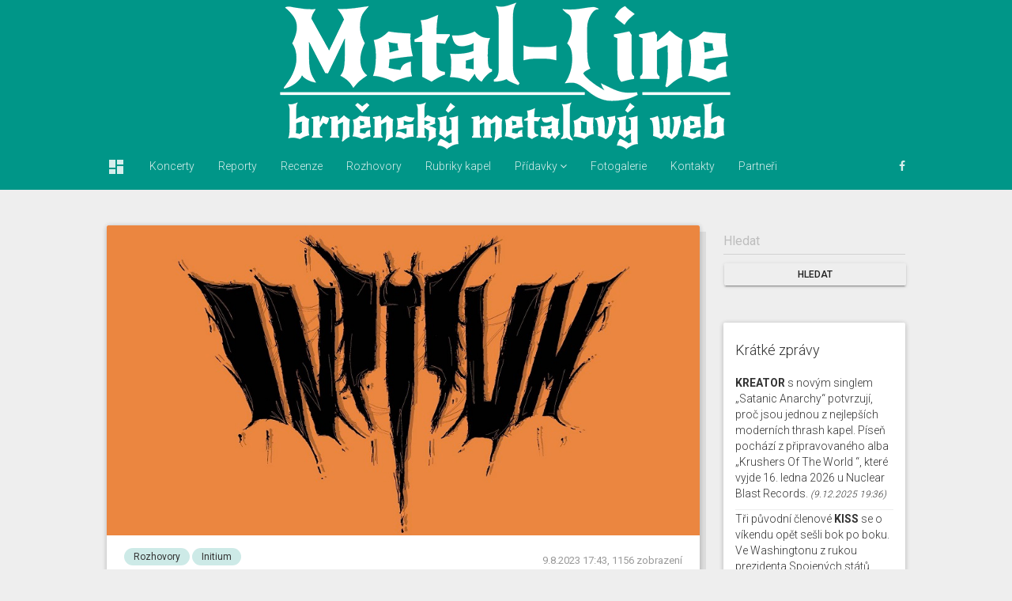

--- FILE ---
content_type: text/html; charset=UTF-8
request_url: https://www.metal-line.cz/articles/initium-rozhovor-v-pejrimove-kde-nemaji-krematorium-dne-21-7-2023-3172
body_size: 10926
content:
<!DOCTYPE html>
<!--[if lt IE 7]>      <html class="no-js lt-ie9 lt-ie8 lt-ie7"> <![endif]-->
<!--[if IE 7]>         <html class="no-js lt-ie9 lt-ie8"> <![endif]-->
<!--[if IE 8]>         <html class="no-js lt-ie9"> <![endif]-->
<!--[if gt IE 8]><!--> <html class="no-js"> <!--<![endif]-->
<head>
    <meta charset="utf-8">
    <meta http-equiv="X-UA-Compatible" content="IE=edge">
    <meta name="viewport" content="width=device-width, initial-scale=1">

    <meta name="description" content="">
    <meta name="author" content="">
            <title>
                    INITIUM – rozhovor v Pejřimově, kde nemají krematorium dne 21.7.2023 -
        Metal-Line</title>
    
                <meta property="og:url" content="https://www.metal-line.cz/articles/initium-rozhovor-v-pejrimove-kde-nemaji-krematorium-dne-21-7-2023-3172" />
<meta property="og:site_name" content="Metal-Line.cz" />
<meta property="og:locale" content="cs_CZ" />
<meta property="og:type" content="website" />
<meta property="fb:admins" content="704181354" />    

    <meta property="og:title" content="INITIUM – rozhovor v Pejřimově, kde nemají krematorium dne 21.7.2023" />
    <meta property="og:description" content="Spáchali jsme vro Vás intervyjef s pelhřimovskou metalcorovou nadějí jménem INITIUM!" />
            <meta property="og:image" content="https://www.metal-line.cz/uploads/initium_logo.jpg?9" />
    

    <!-- Bootstrap core CSS and Material Bootstrap -->
    <link href="/template/css/bootstrap.min.css?9" rel="stylesheet">
    <link href="/template/css/font-awesome.min.css?9" rel="stylesheet">
    <link href="/template/css/bootstrap-material-design.css?9" rel="stylesheet">
    <link href="/template/css/ripples.min.css?9" rel="stylesheet">
    <link href="/template/css/material-scrolltop.css?9" rel="stylesheet">
    <link href="/template/js/fancybox/jquery.fancybox.css?9" rel="stylesheet">

    <link href="/css/style.css?9" rel="stylesheet">

    <!-- Custom styles for this template -->
    <link href="/template/css/material-blog.css?9" rel="stylesheet">

    <!-- favicons -->
    <link rel="apple-touch-icon" sizes="57x57" href="/favicon/apple-icon-57x57.png?9">
    <link rel="apple-touch-icon" sizes="60x60" href="/favicon/apple-icon-60x60.png?9">
    <link rel="apple-touch-icon" sizes="72x72" href="/favicon/apple-icon-72x72.png?9">
    <link rel="apple-touch-icon" sizes="76x76" href="/favicon/apple-icon-76x76.png?9">
    <link rel="apple-touch-icon" sizes="114x114" href="/favicon/apple-icon-114x114.png?9">
    <link rel="apple-touch-icon" sizes="120x120" href="/favicon/apple-icon-120x120.png?9">
    <link rel="apple-touch-icon" sizes="144x144" href="/favicon/apple-icon-144x144.png?9">
    <link rel="apple-touch-icon" sizes="152x152" href="/favicon/apple-icon-152x152.png?9">
    <link rel="apple-touch-icon" sizes="180x180" href="/favicon/apple-icon-180x180.png?9">
    <link rel="icon" type="image/png" sizes="192x192"  href="/favicon/android-icon-192x192.png?9">
    <link rel="icon" type="image/png" sizes="32x32" href="/favicon/favicon-32x32.png?9">
    <link rel="icon" type="image/png" sizes="96x96" href="/favicon/favicon-96x96.png?9">
    <link rel="icon" type="image/png" sizes="16x16" href="/favicon/favicon-16x16.png?9">
    <link rel="manifest" href="/favicon/manifest.json?9">
    <meta name="msapplication-TileColor" content="#ffffff">
    <meta name="msapplication-TileImage" content="/favicon/ms-icon-144x144.png?9">
    <meta name="theme-color" content="#ffffff">

    <!-- Fonts -->
    <link href="https://fonts.googleapis.com/css?family=Roboto:300,400,500,700" rel="stylesheet">
    <link href="https://fonts.googleapis.com/icon?family=Material+Icons" rel="stylesheet">

    <!-- HTML5 shim and Respond.js for IE8 support of HTML5 elements and media queries -->
    <!--[if lt IE 9]>
    <script src="https://oss.maxcdn.com/html5shiv/3.7.2/html5shiv.min.js"></script>
    <script src="https://oss.maxcdn.com/respond/1.4.2/respond.min.js"></script>
    <![endif]-->
</head>
<body class="wide">

<div class="navbar navbar-material-blog navbar-primary navbar-absolute-top">

    <div class="navbar-image" style="text-align: center;">
        <a href="https://www.metal-line.cz/" style="">
            <img src="/images/logo.png?9" />
        </a>
    </div>

    <div class="navbar-wrapper container">
        <div class="navbar-header">
            <button type="button" class="navbar-toggle" data-toggle="collapse" data-target=".navbar-responsive-collapse">
                <span class="icon-bar"></span>
                <span class="icon-bar"></span>
                <span class="icon-bar"></span>
            </button>
            <a class="navbar-brand" href="https://www.metal-line.cz/"><i class="material-icons">&#xE871;</i></a>
        </div>
        <div class="navbar-collapse collapse navbar-responsive-collapse">
            <ul class="nav navbar-nav">
                                    <li class=""><a href="/concert/list/" >Koncerty</a>
                                            </li>
                                    <li class=""><a href="/articles/list/reporty" >Reporty</a>
                                            </li>
                                    <li class=""><a href="/articles/list/recenze" >Recenze</a>
                                            </li>
                                    <li class=""><a href="/articles/list/rozhovory" >Rozhovory</a>
                                            </li>
                                    <li class=""><a href="/bands/" >Rubriky kapel</a>
                                            </li>
                                    <li class="dropdown "><a href="javascript:void(0)" data-target="#" class="dropdown-toggle " data-toggle="dropdown">Přídavky <i class="fa fa-angle-down"></i></a>
                                                    <ul class="dropdown-menu">
                                                                    <li><a href="/articles/list/retrock">Retrock</a>
                                                                    <li><a href="/articles/list/dedsky-koutek">Dědský koutek</a>
                                                                    <li><a href="/articles/list/medyeduv-brloh">Medyedův brloh</a>
                                                                    <li><a href="/articles/list/speciality">Speciality</a>
                                                                    <li><a href="/articles/list/socialni-kvas">Sociální kvas</a>
                                                                    <li><a href="/articles/list/fanziny">Fanziny</a>
                                                            </ul>
                                            </li>
                                    <li class=""><a href="/gallery/list" >Fotogalerie</a>
                                            </li>
                                    <li class=""><a href="/page/kontakty" >Kontakty</a>
                                            </li>
                                    <li class=""><a href="/page/partneri" >Partneři</a>
                                            </li>
                
            </ul>
            <ul class="nav navbar-nav navbar-right">
                <li><a href="https://www.facebook.com/metal.line.cz" target="_blank"><i class="fa fa-facebook"></i></a></li>
            </ul>
        </div>
    </div>
</div>


<div class="container blog-content">
    <div class="row">

                    <div class="col-sm-9 blog-main">

                <section class="blog-post">
                    <div class="panel panel-default">
                        
                                                <img  src="/uploads/initium_logo.jpg" alt="INITIUM – rozhovor v Pejřimově, kde nemají krematorium dne 21.7.2023" class="img-responsive" />
                        
                        <div class="panel-body">
                            <div class="blog-post-meta">
                                
                                                                                                                                                <a class="label label-light label-primary" href="https://www.metal-line.cz/articles/list/rozhovory">Rozhovory</a>
                                                                    
                                                                                                                                                <a class="label label-light label-primary" href="https://www.metal-line.cz/bands/initium">Initium</a>
                                                                    
                                                                <p class="blog-post-date pull-right">9.8.2023 17:43, 1156 zobrazení</p>
                            </div>
                            <div class="blog-post-content">
                                <h2 class="blog-post-title">INITIUM – rozhovor v Pejřimově, kde nemají krematorium dne 21.7.2023</h2>

                                <p><p style="text-align:justify"><strong>Na počátku všeho kolikrát stojí náhody všeho druhu. Za realizací tohoto rozhovoru stojí taktéž náhoda, kdy mě oslovil soused přes obecní komunikaci, že jeho synovec hraje v kapele, která rozhodně není marná a že by byl rád, kdybych s nimi něco spáchal. Tudíž jsem ho poslechl a jal jsem se páchat…</strong></p>

<p style="text-align:justify"><strong>Kluci mě poněkud uvedli v rozpaky, nevím, jestli už vypadám tak zrale nebo opotřebovaně, ale po celou dobu mi vykali, na což nejsem příliš zvyklý. Na druhou stranu je fakt, že mezi mnou a nimi je přesný generační rozdíl, moje dítka jsou cca stejně stará (spíše mladá). Mezitím volal nějaký Alzheimer, že už jede, ať stavím vodu na kafe…</strong></p>

<p style="text-align:justify"><strong>Čas si našli a s Medyedem si povídali: Mates (bicí), Tom (basa) a Feetsa (zpěv)&nbsp;</strong></p>

<p style="text-align:justify">&nbsp;</p>

<p style="text-align:justify"><em>Medyed: Zahájil bych takovou tou obligátní omáčkou na úvod aneb co bylo příčinou, že jste se dali dohromady a vznikli INITIUM?</em></p>

<p style="text-align:justify">IINITUM: Jsme koronová kapela. Když to vypuklo, začali jsme se s bráchou doma kopat nudou do zadku. Tou dobou začal náš bubeník Mates dávat na Instagram videa, jak hraje a nám mezitím skončila naše předchozí kapela. Já měl rozepsaný jeden text a rytmus bicích na jednom Matesovým videu mi seděl do refrénu. Ta písnička („Unenlightened“) je dneska už kompletně předělaná a na hlavu postavená ve srovnání s původní verzí ale tenkrát mi to přesně sedělo, a tak jsme mu napsali, párkrát jsme se sešli ve zkušebně. Pak Mates přivedl basáka Tomáše, což byl pro nás učiněný zjev – jednak je nejmladší z nás a jednak se byl během pár zkoušek naučit to, co jsme se my idioti drtili dlouhé měsíce. Pak jsme začali hrát, točit klipy a padlo rozhodnutí, že přejdeme z analogu na digitál. Potom Tomáš dotáhl nového kytaristu Jendu Chvátala, což je jeho téměř brácha. Takže takhle to všechno vzniklo. Z mizerných pocitů během covidu vznikly všechny texty a dospělo to do dnešních dnů, ještě jsme se nezabili navzájem.</p>

<p style="text-align:center"><iframe frameborder="0" height="450" scrolling="no" src="https://www.youtube.com/embed/04hB4ccChK8" width="650"></iframe></p>

<p style="text-align:justify"><em>Medyed: Jisté pnutí vznikne vždycky, na druhou stranu, pokud si členové kapely jen padají samou láskou kolem ramen, tak to posluchač nevydýchá…</em></p>

<p style="text-align:justify">INITIUM: Jojo, to je pravda, a ještě navíc, jak jsme každý úplně jiný a máme jiný zájmy a osobnostně jsme úplně odlišní, tak to do kapely dodává takový to koření, který by tady jinak nebylo. Každý má svoji plnou palici nápadů a svoje připomínky, každý má oko na něco jinýho a to je strašně důležitý pro naši muziku, bez toho by to tak nedýchalo.</p>

<p style="text-align:justify"><em>Medyed: Přesně tohle mě napadlo, když jsem viděl váš první klip, on asi nebyl v pořadí první, ale to je jedno. Zpočátku na mě skladba působila jako přesně to, co dneska jede na tuny jako přes kopírák. Ale ejhle, skladba se pak rozjela do celkem originální podoby, těch vlivů je tam daleko víc…</em></p>

<p style="text-align:justify">INITIUM: Je to tak, já s bráchou jsme hodně ovlivnění nu-metalem, tou érou SLIPKNOT/KORN, přičemž já jsem ještě od táty odkojený starým heavy a thrash metalem, Mates je vyloženě přes core, ponořený do moderny, což se možná trošku bije navzájem, když nehraje s námi, hraje s jazz bandem. Tomáš k nám dotáhl takový ty funkovější riffy „redhot“ typu a la Flea, jeho rozsah je v podstatě od popu po KORN. Jenda, ten je zase odkojený na takovým tom pop-punku, takže rozsah inspirace je velmi široký.</p>

<p style="text-align:justify"><em>Medyed: Nabízí se proto jedna dosti zásadní věc – řada originálních kapel doslova neustála tlak okolí a manažerů, kdy se pak z originálu stal unifikovaný kus mainstreamové skládačky.</em></p>

<p style="text-align:justify">INITIUM: Tomu se my snažíme aktivně vyhýbat. V tom nás snaží podporovat náš produkční, zvukař a kameraman v jedné osobě pan Ivan Herič, která má v hlavě konkrétní vizi, že to má celé být o vlastním ksichtu, provzdušněné a přirozeně živé. Je hlavně nepolíbený světem tvrdé muziky, je z úplně jiného prostředí, a právě on tomu dodává ten nádech jinakosti. Sice nám nepodává ty standardní postupy, takže je to možná krkolomnější, ale zní to prostě jinak.</p>

<p style="text-align:justify"><em>Medyed: Skladby dneska vznikají často na několikrát, kdy každý člen si něco kutí u sebe a i nahrávání probíhá odděleně. Jak to funguje ve vašem případě? Dáváte nápady dohromady společně nebo spolu ladíte až finální podobu? &nbsp;</em></p>

<p style="text-align:justify">INITIUM: Kromě textů, protože textuju jenom já (Feetsa) (Tomášovy texty jsme zatím nepoužili), je hlavním nositelem riffů Márty, a pak tu jsou hlavní kecači Tomáš s Matesem. V ideálním případě se nápad dodělává společně během několika zkoušek. Ten méně ideální případ je, i když nám docela vyhovuje, když se to rovnou donese do studia a tam s nápadem pracujeme společně. Výhodou je nahuštěnost a tlak na pilu, který nás motivuje. Já se do muziky jako zpěvák moc nepletu.</p>

<p style="text-align:center"><iframe frameborder="0" height="450" scrolling="no" src="https://www.youtube.com/embed/DfT1NrTbRhQ" width="650"></iframe></p>

<p style="text-align:justify"><em>Medyed: Mám z vás pocit, že rozhodně nejste parta, co se teprve rozkoukává. Jako o generaci starší jedinec jsem pobral jistou zkušenost, že není vůbec sranda a je nakonec obrovská klika se v pravý čas potkat s lidmi, kteří vás někam popostrčí a pomůžou najít ideální cestu.</em></p>

<p style="text-align:justify">INITIUM: Díky moc. My jsme do toho vlítli v podstatě úplně jako „vocasi“, ale díky Bohu jsme se chytli dvou dobrých part, a to kluků a holky ze SAWMILL z Humpolce a Pepeho Pecha a Liborem Novákem z WEEK IN PARADISE. Ti nám všechno vysvětlili, chrlili na nás všechny ty pojmy a postupy, přičemž my věděli úplný h…o a jen tam stáli, držky na pupku a tupě kývali hlavou.</p>

<p style="text-align:justify"><em>Medyed: Já to mám do Pelhřimova cca 40 km, což není zas tak daleko. Je to ale dost daleko na to, abych neměl pojem o místní scéně. Můžete uvést ve známost několik jmen, která stojí za zmínku?</em></p>

<p style="text-align:justify">INITIUM: V kontaktu s ostatními kapelami jsme, ale bohužel to nějak utichá. Po koroně jsme měli obrovskou radost, že je to konečně pryč a hráli jsme první pokoronový koncert tady klubu, který už shodou okolností zavřený, tak tam byla hlava na hlavě a konečně to zase volně dýchalo. Pak skončili pacovští DEPRESSION ISLAND, SAWMILL a WEEK IN PARADISE teď moc naživo nehrají, scéna po pokoronovém boomu trochu upadá a nikdo tomu ani moc nepomáhá.</p>

<p style="text-align:justify"><em>Medyed: Onehdy jsem řešil dilema, zdali objíždět velké akce a fesťáky, nebo naopak uvolit cestu relativně menších akcí, kde je to takové osobnější. Jak jste na tom vy? Máte mezi cíly i velká pódia?</em></p>

<p style="text-align:justify">INITIUM: Jojo, ty malý akce mají své kouzlo, to v každém případě. Zatím se neozval nikdo, díky komu bychom hráli na větších akcích. Zatím jsme se dostali na klubové akce do Budějovic a do Prahy. Jsme spíš toho názoru, že ponejprv se musíš snažit sám a pak se uvidí dál. Samozřejmě chceme hrát pro nové publikum, na dalších místech, proč jinak to dělat?</p>

<p style="text-align:justify"><em>Medyed: Máte v plánu v dohledné době studivou nahrávku?</em></p>

<p style="text-align:justify">INITIUM: Aktuálně máme další nahranou písničku a v neděli (23.7.) budeme točit další klip. Nespal jsem kvůli scénáři snad celý týden, tak to snad dopadne dle představ. Písnička se zrovna míchá, bude to taková naše titulka, která nese název podle kapely – „Initium“. My z ní máme radost, jak to celé dopadlo, protože původní podoba doznala ve finále razantního překopání. Je zase trochu jiná, ale už to nebudou takové skoky a výrazové spějeme do nějakého toho ustáleného směru. Těšíme se, až to vyjde, pokud se nezblázníme při točení klipu.</p>

<p style="text-align:justify"><em>Medyed: A teď přichází řada na stylovou otázku – šest nebo sedm strun?</em></p>

<p style="text-align:justify">INITIUM: V našem případě obojí. V rámci koncertu jedeme půlku koncertu na klasické šestky v béčkovém ladění se čtyřkou basou a pak jedeme na sedmi strunách v áčku. Mě se v tom líp zpívá a klukům se líp hraje. Mají víc prostoru pro vyhrávky a můžou tam dělat djnet a ty ostatní kraviny na sedmou strunu.</p>

<p style="text-align:justify"><em>Medyed: S dokonalou produkcí většiny metalové moderny se pro mě pojí jedna kacířská myšlenka – jestli tohle všechno je hratelné i naživo, nemyslím si totiž, že je to všechno možné.</em></p>

<p style="text-align:justify">INITIUM: My bychom asi nikdy necpali do nahrávky něco, co nejsme naživo schopni zahrát, brali bychom to jako jasný podvod a vůči posluchačům je to prostě blbý. I když jsme si ve studiu párkrát naběhli, plní veselí, a pak to naživo často bolelo. A kromě toho, Mates má úžasný cit pro kytarovou hru hraje tak, že skladby nesmyslně nezahlcuje bicími kotrmelci.</p>

<p style="text-align:justify"><em>Medyed: Závěrem bych ještě optal na podrobnosti ohledně nového klipu.</em></p>

<p style="text-align:justify">INITIUM: Ještě jsme neřekli, že budeme točit v noci, bude to brutus, ale my se toho nebojíme a máme to rádi.</p>

<p style="text-align:justify">Dál jsme mimo rozhovor zhodnotili mezinárodní obchodní bilanci, dostatek citrusů na předvánočním trhu a evoluci metalcoru od roku 2003.</p>

<p style="text-align:justify">Rozhodně neváhejte a popřejte INITIUM sluchu i zraku!</p>

<p style="text-align:justify">&nbsp;</p>

<p style="text-align:justify"><strong><a href="https://bandzone.cz/_116454">https://bandzone.cz/_116454</a></strong></p>

<p style="text-align:justify"><strong><a href="https://www.facebook.com/initiumoff/">https://www.facebook.com/initiumoff/</a></strong></p>

<p style="text-align:center"><strong><iframe frameborder="0" height="450" scrolling="no" src="https://www.youtube.com/embed/DU3L1HQvnHU" width="650"></iframe></strong></p>

<p style="text-align:center"><strong><img alt="" src="/uploads/initium.jpg" style="height:100%; width:100%" /></strong></p></p>

                                                            </div>
                        </div>
                    </div>
                </section><!-- /.blog-post -->

                <section class="blog-comments">
                    <h2 class="blog-post-title">Komentáře</h2>
                                                                                <a name="comments"></a>

<div class="widgets-box">
    
    <div class="sidebar-head"><span>0 komentářů</span></div>
    <div class="sidebar-text">
                
    
    
    </div>
</div>

<div class="sidebar-head" id="replyform">Přidat komentář</div>
<div class="row">
    <form action="https://www.metal-line.cz/articles/initium-rozhovor-v-pejrimove-kde-nemaji-krematorium-dne-21-7-2023-3172#comments" method="post" id="contact_form">
        <input type="hidden" name="comment[parent]" id="commentparentid" />
        <div class="col-sm-4" id="user-form">
            <input type="text" name="comment[user]" id="user" class="form-control" placeholder="Jméno" required/>
        </div>
        <div class="col-sm-4" id="subject-form">
            <input type="text" name="comment[subject]" id="subject" class="form-control" placeholder="Nadpis" required />
        </div>
        <div class="col-sm-4" id="email-form">
            <input type="text" name="comment[email]" id="email" class="form-control" placeholder="Email" />
        </div>
        <div class="col-sm-12">
            <textarea name="comment[comment]" id="comment" class="form-control" rows="8" placeholder="Komentář" required></textarea>
        </div>
        <div class="col-sm-12">
            <p><input type="submit" name="comment[save]" class="form-btn" value="Přidat komentář" /></p>
            <p class="form-allowed-tags">Můžete použít následující <abbr title="HyperText Markup Language">HTML</abbr> tagy a atributy:
                <br><code>&lt;a href="" title=""&gt; &lt;blockquote cite=""&gt; &lt;code&gt; &lt;b&gt; &lt;i&gt; &lt;u&gt; </code><br>
            </p>
        </div>

    </form>
</div>
                </section>
            </div>
    


                    <div class="col-sm-3 blog-sidebar">

    <div class="sidebar-module">
        <form action="https://www.metal-line.cz/search/">
            <div class="form-group">
                <input class="form-control" name="s" value="" placeholder="Hledat">
                <input class="btn btn-default btn-raised btn-sm btn-block" type="submit" value="Hledat" />
            </div>
        </form>
    </div><!-- /.sidebar-module -->

    
    
        <div class="sidebar-module">
        <div class="panel panel-default">
            <div class="panel-body">
                <h4>Krátké zprávy</h4>

                                    <p><strong>KREATOR</strong>&nbsp;s novým singlem „Satanic Anarchy“ potvrzují, proč jsou jednou z nejlepších moderních thrash kapel. Píseň pochází z připravovaného alba „Krushers Of The World “, které vyjde 16. ledna 2026 u Nuclear Blast Records. <em class="small">(9.12.2025 19:36)</em></p>
                    <hr style="margin:0" />
                                    <p>Tři původní členové&nbsp;<strong>KISS</strong>&nbsp;se o víkendu opět sešli bok po boku. Ve Washingtonu z rukou prezidenta Spojených států Donalda Trumpa převzali medaile Kennedyho Centra. Od roku 1978 jsou udělovány za přínos americké kultuře. <em class="small">(9.12.2025 19:35)</em></p>
                    <hr style="margin:0" />
                                    <p>Do portfolia metalového alkoholu přibyl další kousek. Rum of The Ancient Mariner prodávaný pod značkou&nbsp;<strong>IRON MAIDEN</strong>, inspirovaný jejich skladbou „The Rime of The Ancient Mariner“ z alba „Powerslave“ . <em class="small">(9.12.2025 19:34)</em></p>
                    <hr style="margin:0" />
                                    <p><strong>EXODUS </strong>mají hotovou novou desku. Gary Holt k albu dodává, že "Každá ze skladeb z nové desky je hymna!" <em class="small">(6.10.2025 13:28)</em></p>
                    <hr style="margin:0" />
                                    <p>Thrash metaloví veterání z Arizony <strong>FLOTSAM AND JETSAM</strong> podepsali u Napalm Recodrds, nová deska vyjde příští rok! <em class="small">(6.10.2025 13:24)</em></p>
                    <hr style="margin:0" />
                            </div>
        </div>
    </div><!-- /.sidebar-module -->
    
    <div class="sidebar-module">
        <div id="fb-root"></div>
        <script>(function(d, s, id) {
                var js, fjs = d.getElementsByTagName(s)[0];
                if (d.getElementById(id)) return;
                js = d.createElement(s); js.id = id;
                js.src = "//connect.facebook.net/en_GB/sdk.js#xfbml=1&version=v2.10&appId=925166777496672";
                fjs.parentNode.insertBefore(js, fjs);
            }(document, 'script', 'facebook-jssdk'));</script>

        <div class="fb-page" data-href="https://www.facebook.com/metal-line.cz" data-tabs="timeline" data-small-header="true" data-adapt-container-width="true" data-hide-cover="false" data-show-facepile="false"><blockquote cite="https://www.facebook.com/metal-line.cz" class="fb-xfbml-parse-ignore"><a href="https://www.facebook.com/metal-line.cz">Metal-Line</a></blockquote></div>
    </div><!-- /.sidebar-module -->

            <div class="sidebar-module">
            <div class="panel panel-default">
                <div class="panel-body">
                    <h4>Nejčtenější články</h4>

                                            <p><a href="https://www.metal-line.cz/articles/aktualni-rozhovor-s-bubenikem-havirovske-kapely-bastard-mojmirem-krochmalnym-1133">Aktuální rozhovor s bubeníkem havířovské kapely BASTARD Mojmírem Krochmalným</a> <em class="small">(12.10.2017 20:22, 87792 zobrazení)</em></p>
                        <hr style="margin:0" />
                                            <p><a href="https://www.metal-line.cz/articles/recenze-kern-quadraginta-2018-1248">Recenze: Kern - Quadraginta (2018)</a> <em class="small">(21.6.2018 13:27, 18884 zobrazení)</em></p>
                        <hr style="margin:0" />
                                            <p><a href="https://www.metal-line.cz/articles/rozhovor-s-majitelem-brnenskeho-klubu-m13-martinem-kopuletym-1632">Rozhovor s majitelem brněnského klubu M13 Martinem Kopuletým</a> <em class="small">(21.4.2020 20:00, 18406 zobrazení)</em></p>
                        <hr style="margin:0" />
                                            <p><a href="https://www.metal-line.cz/articles/recenze-rimortis-ozveny-minulosti-2017-1129">Recenze: Rimortis - Ozvěny Minulosti (2017)</a> <em class="small">(25.9.2017 18:30, 15593 zobrazení)</em></p>
                        <hr style="margin:0" />
                                            <p><a href="https://www.metal-line.cz/articles/rozhovor-s-novou-bubenici-babske-kapely-loretta-sonou-formanovou-1162">Rozhovor s novou bubenicí babské kapely Loretta Soňou Formanovou!</a> <em class="small">(25.12.2017 13:33, 13563 zobrazení)</em></p>
                        <hr style="margin:0" />
                                    </div>
            </div>
        </div><!-- /.sidebar-module -->
    
    <div class="sidebar-module">
        <div class="panel panel-default">
            <div class="panel-body">
                <h4>Návštěvnost</h4>
                <div class="inner_frame">
                    <center><a href="http://www.toplist.cz/stat/564404"><script language="JavaScript" type="text/javascript">
                                <!--
                                document.write ('<img src="http://toplist.cz/count.asp?id=564404&logo=bc&http='+escape(document.referrer)+'&wi='+escape(window.screen.width)+'&he='+escape(window.screen.height)+'&cd='+escape(window.screen.colorDepth)+'&t='+escape(document.title)+'" width="88" height="120" border=0 alt="TOPlist" />');
                                //--></script><noscript><img src="http://toplist.cz/count.asp?id=564404&logo=bc" border="0" alt="TOPlist" width="88" height="120" /></noscript></a></center>
                </div>
            </div>
        </div>
    </div><!-- /.sidebar-module -->

</div><!-- /.blog-sidebar -->
            </div>
</div>

<footer class="blog-footer">

    <div id="links">
        <div class="container">
            <div class="row">
                <div class="col-sm-2">
                    <i class="material-icons brand">&#xE871;</i>
                </div>

                <div class="col-sm-8 text-center offset">
                    <ul class="list-inline">
                                                                                <li class=""><a href="/concert/list/">Koncerty</a></li>
                                                                                                            <li class=""><a href="/articles/list/reporty">Reporty</a></li>
                                                                                                            <li class=""><a href="/articles/list/recenze">Recenze</a></li>
                                                                                                            <li class=""><a href="/articles/list/rozhovory">Rozhovory</a></li>
                                                                                                            <li class=""><a href="/bands/">Rubriky kapel</a></li>
                                                                                                                                                    <li><a href="/articles/list/retrock">Retrock</a>
                                                                    <li><a href="/articles/list/dedsky-koutek">Dědský koutek</a>
                                                                    <li><a href="/articles/list/medyeduv-brloh">Medyedův brloh</a>
                                                                    <li><a href="/articles/list/speciality">Speciality</a>
                                                                    <li><a href="/articles/list/socialni-kvas">Sociální kvas</a>
                                                                    <li><a href="/articles/list/fanziny">Fanziny</a>
                                                                                                                                            <li class=""><a href="/gallery/list">Fotogalerie</a></li>
                                                                                                            <li class=""><a href="/page/kontakty">Kontakty</a></li>
                                                                                                            <li class=""><a href="/page/partneri">Partneři</a></li>
                                                                        </ul>
                </div>

                <div class="col-md-2 text-right offset">
                    <ul class="list-inline">
                        <li><a href="https://www.facebook.com/metal.line.cz" target="_blank"><i class="fa fa-facebook"></i></a></li>
                    </ul>
                </div>
            </div>
        </div>
    </div>

</footer>

<button class="material-scrolltop primary" type="button"></button>

<script src="/template/js/jquery-1.11.3.min.js?9"></script>
<script src="/template/js/bootstrap.min.js?9"></script>
<script src="/template/js/ripples.min.js?9"></script>
<script src="/template/js/material.min.js?9"></script>
<script src="/template/js/material-scrolltop.js?9"></script>
<script src="/template/js/main.js?9"></script>
<script src="/template/js/fancybox/jquery.fancybox.js?9"></script>
<script src="/template/js/site-custom.js?9"></script>

<script>
    $.material.init();
    $('body').materialScrollTop();
</script>
</body>
</html>